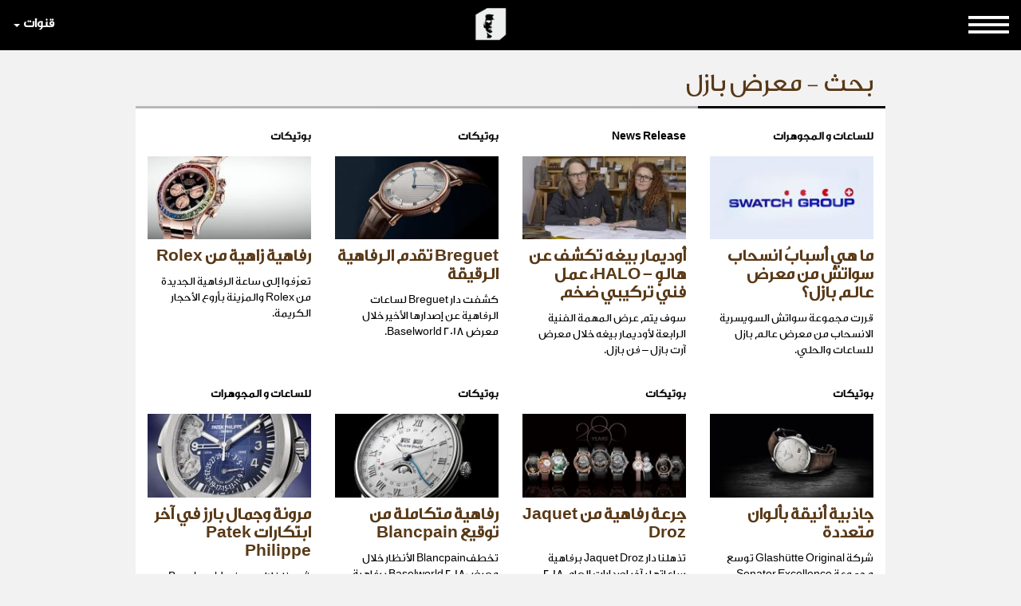

--- FILE ---
content_type: text/html; charset=utf-8
request_url: https://www.google.com/recaptcha/api2/aframe
body_size: 267
content:
<!DOCTYPE HTML><html><head><meta http-equiv="content-type" content="text/html; charset=UTF-8"></head><body><script nonce="szLTHie-KmwCwE_zeUNj2w">/** Anti-fraud and anti-abuse applications only. See google.com/recaptcha */ try{var clients={'sodar':'https://pagead2.googlesyndication.com/pagead/sodar?'};window.addEventListener("message",function(a){try{if(a.source===window.parent){var b=JSON.parse(a.data);var c=clients[b['id']];if(c){var d=document.createElement('img');d.src=c+b['params']+'&rc='+(localStorage.getItem("rc::a")?sessionStorage.getItem("rc::b"):"");window.document.body.appendChild(d);sessionStorage.setItem("rc::e",parseInt(sessionStorage.getItem("rc::e")||0)+1);localStorage.setItem("rc::h",'1769819278693');}}}catch(b){}});window.parent.postMessage("_grecaptcha_ready", "*");}catch(b){}</script></body></html>